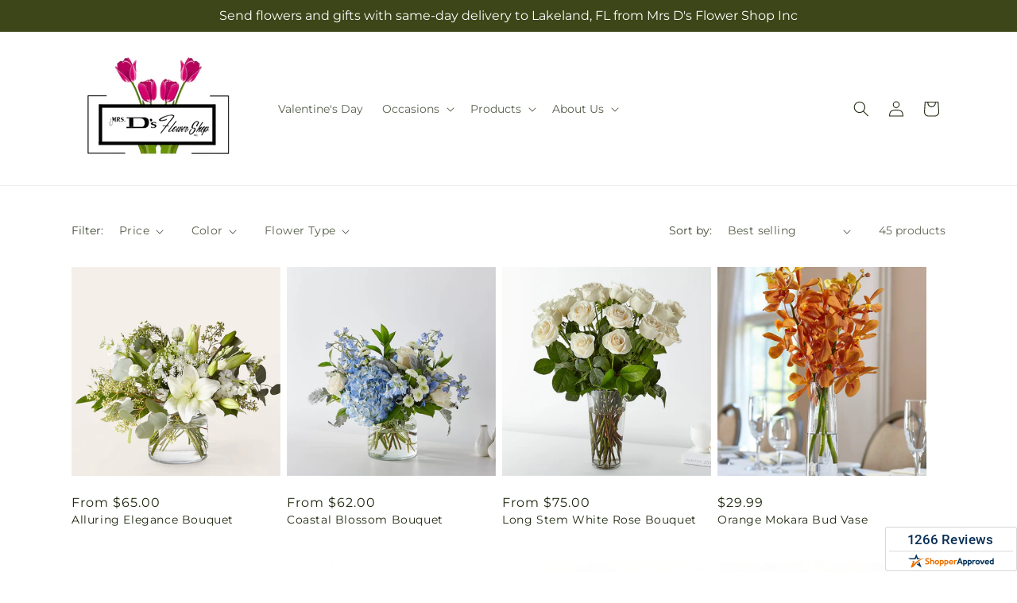

--- FILE ---
content_type: text/javascript;charset=UTF-8
request_url: https://www.shopperapproved.com/widgets/aggregates/19570/Shopify_ZZ_8304799809829_45171373080869.js
body_size: -191
content:

//Write to /var/www/releases/7570_21d3e690f030a953b7e4c0d96574449591f016be/cached/widgets/aggregates/19570/Shopify_ZZ_8304799809829_45171373080869.js
var sa_cached = false;

var sa_filename = '/widgets/aggregates/19570/Shopify_ZZ_8304799809829_45171373080869.js';
(function(){//No reviews. 0 : 1 
// Cached 2026-01-21 11:03:03



if (typeof(sa_cached) == 'undefined') {
    sa_cached = '1';
}
else {
    sa_cached = (sa_cached) ? '1' : '0';
}
if (typeof(sa_filename) != 'undefined') {
    const sa_this = document.querySelector('script[src*="'+sa_filename+'"]');
    let sa_file = (sa_this) ? sa_this.getAttribute('src'): null;
    if (!sa_file) {
        sa_file = sa_filename;
    }
}
}) ();


--- FILE ---
content_type: text/javascript;charset=UTF-8
request_url: https://www.shopperapproved.com/widgets/aggregates/19570/Shopify_ZZ_8012622430501_44080055451941.js
body_size: -135
content:

//Write to /var/www/releases/7570_21d3e690f030a953b7e4c0d96574449591f016be/cached/widgets/aggregates/19570/Shopify_ZZ_8012622430501_44080055451941.js
var sa_cached = false;

var sa_filename = '/widgets/aggregates/19570/Shopify_ZZ_8012622430501_44080055451941.js';
(function(){//No reviews. 0 : 1 
// Cached 2026-01-21 11:03:03



if (typeof(sa_cached) == 'undefined') {
    sa_cached = '1';
}
else {
    sa_cached = (sa_cached) ? '1' : '0';
}
if (typeof(sa_filename) != 'undefined') {
    const sa_this = document.querySelector('script[src*="'+sa_filename+'"]');
    let sa_file = (sa_this) ? sa_this.getAttribute('src'): null;
    if (!sa_file) {
        sa_file = sa_filename;
    }
}
}) ();


--- FILE ---
content_type: text/javascript;charset=UTF-8
request_url: https://www.shopperapproved.com/widgets/aggregates/19570/Shopify_ZZ_9732106879269_50075609301285.js
body_size: -191
content:

//Write to /var/www/releases/7570_21d3e690f030a953b7e4c0d96574449591f016be/cached/widgets/aggregates/19570/Shopify_ZZ_9732106879269_50075609301285.js
var sa_cached = false;

var sa_filename = '/widgets/aggregates/19570/Shopify_ZZ_9732106879269_50075609301285.js';
(function(){//No reviews. 0 : 1 
// Cached 2026-01-21 11:03:03



if (typeof(sa_cached) == 'undefined') {
    sa_cached = '1';
}
else {
    sa_cached = (sa_cached) ? '1' : '0';
}
if (typeof(sa_filename) != 'undefined') {
    const sa_this = document.querySelector('script[src*="'+sa_filename+'"]');
    let sa_file = (sa_this) ? sa_this.getAttribute('src'): null;
    if (!sa_file) {
        sa_file = sa_filename;
    }
}
}) ();


--- FILE ---
content_type: text/javascript;charset=UTF-8
request_url: https://www.shopperapproved.com/widgets/aggregates/19570/Shopify_ZZ_8304801546533_45171375210789.js
body_size: -191
content:

//Write to /var/www/releases/7570_21d3e690f030a953b7e4c0d96574449591f016be/cached/widgets/aggregates/19570/Shopify_ZZ_8304801546533_45171375210789.js
var sa_cached = false;

var sa_filename = '/widgets/aggregates/19570/Shopify_ZZ_8304801546533_45171375210789.js';
(function(){//No reviews. 0 : 1 
// Cached 2026-01-21 11:03:03



if (typeof(sa_cached) == 'undefined') {
    sa_cached = '1';
}
else {
    sa_cached = (sa_cached) ? '1' : '0';
}
if (typeof(sa_filename) != 'undefined') {
    const sa_this = document.querySelector('script[src*="'+sa_filename+'"]');
    let sa_file = (sa_this) ? sa_this.getAttribute('src'): null;
    if (!sa_file) {
        sa_file = sa_filename;
    }
}
}) ();


--- FILE ---
content_type: text/javascript;charset=UTF-8
request_url: https://www.shopperapproved.com/widgets/aggregates/19570/Shopify_ZZ_8288502776101_45129484566821.js
body_size: -194
content:

//Write to /var/www/releases/7570_21d3e690f030a953b7e4c0d96574449591f016be/cached/widgets/aggregates/19570/Shopify_ZZ_8288502776101_45129484566821.js
var sa_cached = false;

var sa_filename = '/widgets/aggregates/19570/Shopify_ZZ_8288502776101_45129484566821.js';
(function(){//No reviews. 0 : 1 
// Cached 2026-01-21 11:03:03



if (typeof(sa_cached) == 'undefined') {
    sa_cached = '1';
}
else {
    sa_cached = (sa_cached) ? '1' : '0';
}
if (typeof(sa_filename) != 'undefined') {
    const sa_this = document.querySelector('script[src*="'+sa_filename+'"]');
    let sa_file = (sa_this) ? sa_this.getAttribute('src'): null;
    if (!sa_file) {
        sa_file = sa_filename;
    }
}
}) ();


--- FILE ---
content_type: text/javascript;charset=UTF-8
request_url: https://www.shopperapproved.com/widgets/aggregates/19570/Shopify_ZZ_9924742906149_50799198306597.js
body_size: -189
content:

//Write to /var/www/releases/7570_21d3e690f030a953b7e4c0d96574449591f016be/cached/widgets/aggregates/19570/Shopify_ZZ_9924742906149_50799198306597.js
var sa_cached = false;

var sa_filename = '/widgets/aggregates/19570/Shopify_ZZ_9924742906149_50799198306597.js';
(function(){//No reviews. 0 : 1 
// Cached 2026-01-21 11:03:03



if (typeof(sa_cached) == 'undefined') {
    sa_cached = '1';
}
else {
    sa_cached = (sa_cached) ? '1' : '0';
}
if (typeof(sa_filename) != 'undefined') {
    const sa_this = document.querySelector('script[src*="'+sa_filename+'"]');
    let sa_file = (sa_this) ? sa_this.getAttribute('src'): null;
    if (!sa_file) {
        sa_file = sa_filename;
    }
}
}) ();


--- FILE ---
content_type: text/javascript;charset=UTF-8
request_url: https://www.shopperapproved.com/widgets/aggregates/19570/Shopify_ZZ_8304799056165_45171371082021.js
body_size: -191
content:

//Write to /var/www/releases/7570_21d3e690f030a953b7e4c0d96574449591f016be/cached/widgets/aggregates/19570/Shopify_ZZ_8304799056165_45171371082021.js
var sa_cached = false;

var sa_filename = '/widgets/aggregates/19570/Shopify_ZZ_8304799056165_45171371082021.js';
(function(){//No reviews. 0 : 1 
// Cached 2026-01-21 11:03:03



if (typeof(sa_cached) == 'undefined') {
    sa_cached = '1';
}
else {
    sa_cached = (sa_cached) ? '1' : '0';
}
if (typeof(sa_filename) != 'undefined') {
    const sa_this = document.querySelector('script[src*="'+sa_filename+'"]');
    let sa_file = (sa_this) ? sa_this.getAttribute('src'): null;
    if (!sa_file) {
        sa_file = sa_filename;
    }
}
}) ();


--- FILE ---
content_type: text/javascript;charset=UTF-8
request_url: https://www.shopperapproved.com/widgets/aggregates/19570/Shopify_ZZ_8304800268581_45171373637925.js
body_size: -191
content:

//Write to /var/www/releases/7570_21d3e690f030a953b7e4c0d96574449591f016be/cached/widgets/aggregates/19570/Shopify_ZZ_8304800268581_45171373637925.js
var sa_cached = false;

var sa_filename = '/widgets/aggregates/19570/Shopify_ZZ_8304800268581_45171373637925.js';
(function(){//No reviews. 0 : 1 
// Cached 2026-01-21 11:03:03



if (typeof(sa_cached) == 'undefined') {
    sa_cached = '1';
}
else {
    sa_cached = (sa_cached) ? '1' : '0';
}
if (typeof(sa_filename) != 'undefined') {
    const sa_this = document.querySelector('script[src*="'+sa_filename+'"]');
    let sa_file = (sa_this) ? sa_this.getAttribute('src'): null;
    if (!sa_file) {
        sa_file = sa_filename;
    }
}
}) ();


--- FILE ---
content_type: text/javascript;charset=UTF-8
request_url: https://www.shopperapproved.com/widgets/aggregates/19570/Shopify_ZZ_8288478495013_45129380725029.js
body_size: -190
content:

//Write to /var/www/releases/7570_21d3e690f030a953b7e4c0d96574449591f016be/cached/widgets/aggregates/19570/Shopify_ZZ_8288478495013_45129380725029.js
var sa_cached = false;

var sa_filename = '/widgets/aggregates/19570/Shopify_ZZ_8288478495013_45129380725029.js';
(function(){//No reviews. 0 : 1 
// Cached 2026-01-21 11:03:03



if (typeof(sa_cached) == 'undefined') {
    sa_cached = '1';
}
else {
    sa_cached = (sa_cached) ? '1' : '0';
}
if (typeof(sa_filename) != 'undefined') {
    const sa_this = document.querySelector('script[src*="'+sa_filename+'"]');
    let sa_file = (sa_this) ? sa_this.getAttribute('src'): null;
    if (!sa_file) {
        sa_file = sa_filename;
    }
}
}) ();


--- FILE ---
content_type: text/javascript
request_url: https://mrsdsflowershop.com/cdn/shop/t/79/assets/animations.js?v=83050544002371593871767853932
body_size: 26
content:
var SCROLL_ANIMATION_TRIGGER_CLASSNAME="scroll-trigger",SCROLL_ANIMATION_OFFSCREEN_CLASSNAME="scroll-trigger--offscreen",SCROLL_ZOOM_IN_TRIGGER_CLASSNAME="animate--zoom-in",SCROLL_ANIMATION_CANCEL_CLASSNAME="scroll-trigger--cancel";function onIntersection(a,b){a.forEach(function(a2,c){if(a2.isIntersecting){var d=a2.target;d.classList.contains(SCROLL_ANIMATION_OFFSCREEN_CLASSNAME)&&(d.classList.remove(SCROLL_ANIMATION_OFFSCREEN_CLASSNAME),d.hasAttribute("data-cascade")&&d.setAttribute("style","--animation-order: ".concat(c,";"))),b.unobserve(d)}else a2.target.classList.add(SCROLL_ANIMATION_OFFSCREEN_CLASSNAME),a2.target.classList.remove(SCROLL_ANIMATION_CANCEL_CLASSNAME)})}function initializeScrollAnimationTrigger(){var a=0<arguments.length&&arguments[0]!==void 0?arguments[0]:document,b=1<arguments.length&&arguments[1]!==void 0&&arguments[1],c=Array.from(a.getElementsByClassName(SCROLL_ANIMATION_TRIGGER_CLASSNAME));if(c.length!==0){if(b)return void c.forEach(function(a2){a2.classList.add("scroll-trigger--design-mode")});var d=new IntersectionObserver(onIntersection,{rootMargin:"0px 0px -50px 0px"});c.forEach(function(a2){return d.observe(a2)})}}function initializeScrollZoomAnimationTrigger(){if(!window.matchMedia("(prefers-reduced-motion: reduce)").matches){var a=Array.from(document.getElementsByClassName(SCROLL_ZOOM_IN_TRIGGER_CLASSNAME));if(a.length!==0){var b=.002;a.forEach(function(a2){var c=!1,d=new IntersectionObserver(function(a3){a3.forEach(function(a4){c=a4.isIntersecting})});d.observe(a2),a2.style.setProperty("--zoom-in-ratio",1+b*percentageSeen(a2)),window.addEventListener("scroll",throttle(function(){c&&a2.style.setProperty("--zoom-in-ratio",1+b*percentageSeen(a2))}),{passive:!0})})}}}function percentageSeen(a){var b=window.innerHeight,c=window.scrollY,d=a.getBoundingClientRect().top+c,e=a.offsetHeight;return d>c+b?0:d+e<c?100:Math.round((c+b-d)/((b+e)/100))}window.addEventListener("DOMContentLoaded",function(){initializeScrollAnimationTrigger(),initializeScrollZoomAnimationTrigger()}),Shopify.designMode&&(document.addEventListener("shopify:section:load",function(a){return initializeScrollAnimationTrigger(a.target,!0)}),document.addEventListener("shopify:section:reorder",function(){return initializeScrollAnimationTrigger(document,!0)}));
//# sourceMappingURL=/cdn/shop/t/79/assets/animations.js.map?v=83050544002371593871767853932


--- FILE ---
content_type: text/javascript;charset=UTF-8
request_url: https://www.shopperapproved.com/widgets/aggregates/19570/Shopify_ZZ_8043394597157_44258831106341.js
body_size: -193
content:

//Write to /var/www/releases/7570_21d3e690f030a953b7e4c0d96574449591f016be/cached/widgets/aggregates/19570/Shopify_ZZ_8043394597157_44258831106341.js
var sa_cached = false;

var sa_filename = '/widgets/aggregates/19570/Shopify_ZZ_8043394597157_44258831106341.js';
(function(){//No reviews. 0 : 1 
// Cached 2026-01-21 11:03:03



if (typeof(sa_cached) == 'undefined') {
    sa_cached = '1';
}
else {
    sa_cached = (sa_cached) ? '1' : '0';
}
if (typeof(sa_filename) != 'undefined') {
    const sa_this = document.querySelector('script[src*="'+sa_filename+'"]');
    let sa_file = (sa_this) ? sa_this.getAttribute('src'): null;
    if (!sa_file) {
        sa_file = sa_filename;
    }
}
}) ();


--- FILE ---
content_type: text/javascript;charset=UTF-8
request_url: https://www.shopperapproved.com/widgets/aggregates/19570/Shopify_ZZ_8304800661797_45171373998373.js
body_size: -194
content:

//Write to /var/www/releases/7570_21d3e690f030a953b7e4c0d96574449591f016be/cached/widgets/aggregates/19570/Shopify_ZZ_8304800661797_45171373998373.js
var sa_cached = false;

var sa_filename = '/widgets/aggregates/19570/Shopify_ZZ_8304800661797_45171373998373.js';
(function(){//No reviews. 0 : 1 
// Cached 2026-01-21 11:03:03



if (typeof(sa_cached) == 'undefined') {
    sa_cached = '1';
}
else {
    sa_cached = (sa_cached) ? '1' : '0';
}
if (typeof(sa_filename) != 'undefined') {
    const sa_this = document.querySelector('script[src*="'+sa_filename+'"]');
    let sa_file = (sa_this) ? sa_this.getAttribute('src'): null;
    if (!sa_file) {
        sa_file = sa_filename;
    }
}
}) ();


--- FILE ---
content_type: text/javascript;charset=UTF-8
request_url: https://www.shopperapproved.com/widgets/aggregates/19570/Shopify_ZZ_8304799875365_45171373146405.js
body_size: -190
content:

//Write to /var/www/releases/7570_21d3e690f030a953b7e4c0d96574449591f016be/cached/widgets/aggregates/19570/Shopify_ZZ_8304799875365_45171373146405.js
var sa_cached = false;

var sa_filename = '/widgets/aggregates/19570/Shopify_ZZ_8304799875365_45171373146405.js';
(function(){//No reviews. 0 : 1 
// Cached 2026-01-21 11:03:03



if (typeof(sa_cached) == 'undefined') {
    sa_cached = '1';
}
else {
    sa_cached = (sa_cached) ? '1' : '0';
}
if (typeof(sa_filename) != 'undefined') {
    const sa_this = document.querySelector('script[src*="'+sa_filename+'"]');
    let sa_file = (sa_this) ? sa_this.getAttribute('src'): null;
    if (!sa_file) {
        sa_file = sa_filename;
    }
}
}) ();


--- FILE ---
content_type: text/javascript;charset=UTF-8
request_url: https://www.shopperapproved.com/widgets/aggregates/19570/Shopify_ZZ_8304800235813_45171373539621.js
body_size: -190
content:

//Write to /var/www/releases/7570_21d3e690f030a953b7e4c0d96574449591f016be/cached/widgets/aggregates/19570/Shopify_ZZ_8304800235813_45171373539621.js
var sa_cached = false;

var sa_filename = '/widgets/aggregates/19570/Shopify_ZZ_8304800235813_45171373539621.js';
(function(){//No reviews. 0 : 1 
// Cached 2026-01-21 11:03:03



if (typeof(sa_cached) == 'undefined') {
    sa_cached = '1';
}
else {
    sa_cached = (sa_cached) ? '1' : '0';
}
if (typeof(sa_filename) != 'undefined') {
    const sa_this = document.querySelector('script[src*="'+sa_filename+'"]');
    let sa_file = (sa_this) ? sa_this.getAttribute('src'): null;
    if (!sa_file) {
        sa_file = sa_filename;
    }
}
}) ();


--- FILE ---
content_type: text/javascript;charset=UTF-8
request_url: https://www.shopperapproved.com/widgets/aggregates/19570/Shopify_ZZ_8304800334117_45171373670693.js
body_size: -185
content:

//Write to /var/www/releases/7570_21d3e690f030a953b7e4c0d96574449591f016be/cached/widgets/aggregates/19570/Shopify_ZZ_8304800334117_45171373670693.js
var sa_cached = false;

var sa_filename = '/widgets/aggregates/19570/Shopify_ZZ_8304800334117_45171373670693.js';
(function(){//No reviews. 0 : 1 
// Cached 2026-01-21 11:03:03



if (typeof(sa_cached) == 'undefined') {
    sa_cached = '1';
}
else {
    sa_cached = (sa_cached) ? '1' : '0';
}
if (typeof(sa_filename) != 'undefined') {
    const sa_this = document.querySelector('script[src*="'+sa_filename+'"]');
    let sa_file = (sa_this) ? sa_this.getAttribute('src'): null;
    if (!sa_file) {
        sa_file = sa_filename;
    }
}
}) ();


--- FILE ---
content_type: text/javascript;charset=UTF-8
request_url: https://www.shopperapproved.com/widgets/aggregates/19570/Shopify_ZZ_8012620562725_44080051454245.js
body_size: -162
content:

//Write to /var/www/releases/7570_21d3e690f030a953b7e4c0d96574449591f016be/cached/widgets/aggregates/19570/Shopify_ZZ_8012620562725_44080051454245.js
var sa_cached = false;

var sa_filename = '/widgets/aggregates/19570/Shopify_ZZ_8012620562725_44080051454245.js';
(function(){//No reviews. 0 : 1 
// Cached 2026-01-21 09:34:57



if (typeof(sa_cached) == 'undefined') {
    sa_cached = '1';
}
else {
    sa_cached = (sa_cached) ? '1' : '0';
}
if (typeof(sa_filename) != 'undefined') {
    const sa_this = document.querySelector('script[src*="'+sa_filename+'"]');
    let sa_file = (sa_this) ? sa_this.getAttribute('src'): null;
    if (!sa_file) {
        sa_file = sa_filename;
    }
}
}) ();
